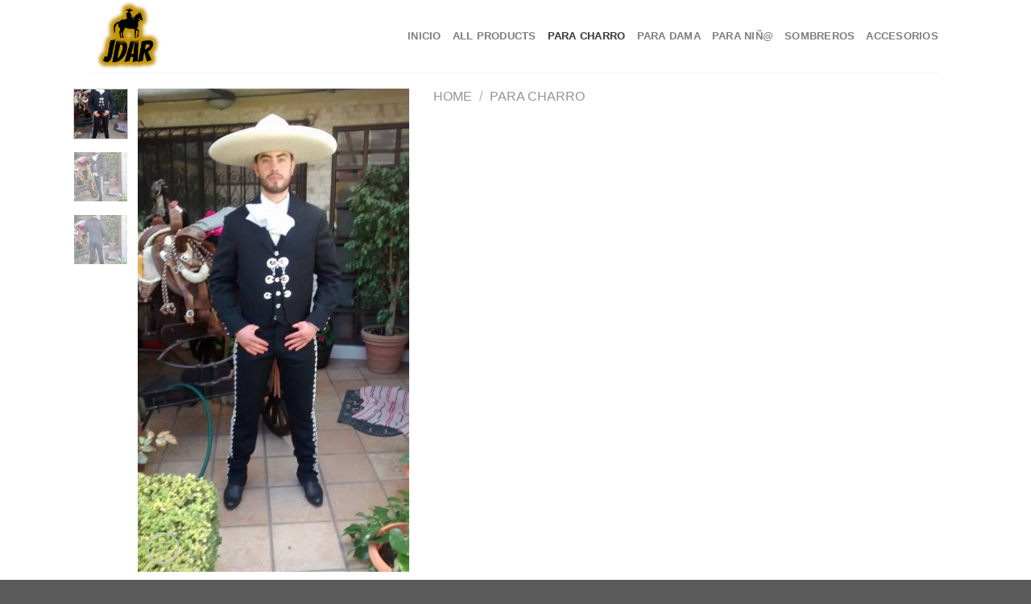

--- FILE ---
content_type: text/css
request_url: https://trajesparacharros.com/wp-content/uploads/elementor/css/post-3578.css?ver=1707955106
body_size: -101
content:
.elementor-bc-flex-widget .elementor-3578 .elementor-element.elementor-element-d663c15.elementor-column .elementor-widget-wrap{align-items:center;}.elementor-3578 .elementor-element.elementor-element-d663c15.elementor-column.elementor-element[data-element_type="column"] > .elementor-widget-wrap.elementor-element-populated{align-content:center;align-items:center;}.elementor-3578 .elementor-element.elementor-element-d663c15.elementor-column > .elementor-widget-wrap{justify-content:space-evenly;}.elementor-3578 .elementor-element.elementor-element-4aadb0a.elementor-wc-products  ul.products{grid-column-gap:20px;grid-row-gap:40px;}.elementor-3578 .elementor-element.elementor-element-4aadb0a.elementor-wc-products ul.products li.product span.onsale{display:block;}@media(min-width:768px){.elementor-3578 .elementor-element.elementor-element-d663c15{width:40%;}.elementor-3578 .elementor-element.elementor-element-62554f8{width:59.999%;}}@media(max-width:1024px){.elementor-3578 .elementor-element.elementor-element-4aadb0a.elementor-wc-products  ul.products{grid-column-gap:20px;grid-row-gap:40px;}}@media(max-width:767px){.elementor-3578 .elementor-element.elementor-element-4aadb0a.elementor-wc-products  ul.products{grid-column-gap:20px;grid-row-gap:40px;}}